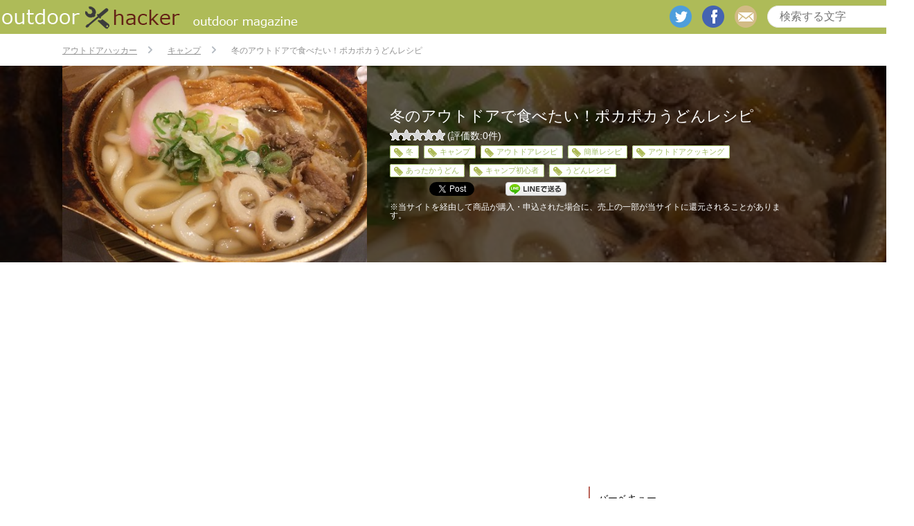

--- FILE ---
content_type: text/html; charset=UTF-8
request_url: https://outdoor-hacker.com/camp/pokapoka_udon/
body_size: 13333
content:
<html lang='ja' xml:lang='ja' xmlns='http://www.w3.org/1999/xhtml'><head><meta content='text/html; charset=utf-8' http-equiv='Content-Type' /><meta content='text/javascript' http-equiv='Content-Script-Type' /><meta content='text/css' http-equiv='Content-Style-Type' /><meta content='width=device-width,initial-scale=1.0,minimum-scale=1.0' name='viewport'><link media="screen" href="https://outdoor-hacker.com/wp-content/cache/autoptimize/css/autoptimize_813acfbfadb74f0b93909af088f3b2fe.css" rel="stylesheet" /><link media="all" href="https://outdoor-hacker.com/wp-content/cache/autoptimize/css/autoptimize_5b6f226f7d4efedfc3e69e358c2f0271.css" rel="stylesheet" /><title>冬のアウトドアで食べたい！ポカポカうどんレシピ | アウトドアハッカー</title><meta name="description"  content="キャンプなどのアウトドアが大好きな人にとっては寒さなんてヘッチャラ！逆に寒さを好んで楽しむ方も多いはず！ そんな寒さ好きのアウトドアマンにぜひおススメしたい食べ物は「うどん」です。寒さの中で、真っ白な湯気を立てて、熱々のうどんをフゥフゥしながら食べるのは格別ですよね！スープとうどんだけでも十分美味しく頂けるのですが、ち" /> <script type="application/ld+json" class="aioseop-schema">{"@context":"https://schema.org","@graph":[{"@type":"Organization","@id":"https://outdoor-hacker.com/#organization","url":"https://outdoor-hacker.com/","name":"アウトドアハッカー","sameAs":[]},{"@type":"WebSite","@id":"https://outdoor-hacker.com/#website","url":"https://outdoor-hacker.com/","name":"アウトドアハッカー","publisher":{"@id":"https://outdoor-hacker.com/#organization"}},{"@type":"WebPage","@id":"https://outdoor-hacker.com/camp/pokapoka_udon/#webpage","url":"https://outdoor-hacker.com/camp/pokapoka_udon/","inLanguage":"ja","name":"冬のアウトドアで食べたい！ポカポカうどんレシピ","isPartOf":{"@id":"https://outdoor-hacker.com/#website"},"breadcrumb":{"@id":"https://outdoor-hacker.com/camp/pokapoka_udon/#breadcrumblist"},"image":{"@type":"ImageObject","@id":"https://outdoor-hacker.com/camp/pokapoka_udon/#primaryimage","url":"https://outdoor-hacker.com/wp-content/uploads/2022/11/20238303319_788f370597-1.jpg","width":500,"height":375,"caption":"By: <a href='https://www.flickr.com/photos/yto/20238303319/' target='_blank' rel=\"noopener noreferrer\">Tatsuo Yamashita</a>"},"primaryImageOfPage":{"@id":"https://outdoor-hacker.com/camp/pokapoka_udon/#primaryimage"},"datePublished":"2022-12-27T07:46:44+09:00","dateModified":"2022-12-27T07:46:44+09:00"},{"@type":"Article","@id":"https://outdoor-hacker.com/camp/pokapoka_udon/#article","isPartOf":{"@id":"https://outdoor-hacker.com/camp/pokapoka_udon/#webpage"},"author":{"@id":"https://outdoor-hacker.com/author/miwa-s/#author"},"headline":"冬のアウトドアで食べたい！ポカポカうどんレシピ","datePublished":"2022-12-27T07:46:44+09:00","dateModified":"2022-12-27T07:46:44+09:00","commentCount":0,"mainEntityOfPage":{"@id":"https://outdoor-hacker.com/camp/pokapoka_udon/#webpage"},"publisher":{"@id":"https://outdoor-hacker.com/#organization"},"articleSection":"キャンプ, キャンプレシピ, あったかうどん, うどんレシピ, アウトドアクッキング, アウトドアレシピ, キャンプ, キャンプ初心者, 冬, 簡単レシピ","image":{"@type":"ImageObject","@id":"https://outdoor-hacker.com/camp/pokapoka_udon/#primaryimage","url":"https://outdoor-hacker.com/wp-content/uploads/2022/11/20238303319_788f370597-1.jpg","width":500,"height":375,"caption":"By: <a href='https://www.flickr.com/photos/yto/20238303319/' target='_blank' rel=\"noopener noreferrer\">Tatsuo Yamashita</a>"}},{"@type":"Person","@id":"https://outdoor-hacker.com/author/miwa-s/#author","name":"miwa.saito","sameAs":[],"image":{"@type":"ImageObject","@id":"https://outdoor-hacker.com/#personlogo","url":"https://secure.gravatar.com/avatar/b72b8095198e25ca33491ec04a1cc8aa?s=96&d=mm&r=g","width":96,"height":96,"caption":"miwa.saito"}},{"@type":"BreadcrumbList","@id":"https://outdoor-hacker.com/camp/pokapoka_udon/#breadcrumblist","itemListElement":[{"@type":"ListItem","position":1,"item":{"@type":"WebPage","@id":"https://outdoor-hacker.com/","url":"https://outdoor-hacker.com/","name":"アウトドアハッカー[公式]"}},{"@type":"ListItem","position":2,"item":{"@type":"WebPage","@id":"https://outdoor-hacker.com/camp/pokapoka_udon/","url":"https://outdoor-hacker.com/camp/pokapoka_udon/","name":"冬のアウトドアで食べたい！ポカポカうどんレシピ"}}]}]}</script> <link rel="canonical" href="https://outdoor-hacker.com/camp/pokapoka_udon/" /><meta property="og:type" content="article" /><meta property="og:title" content="冬のアウトドアで食べたい！ポカポカうどんレシピ | アウトドアハッカー" /><meta property="og:description" content="キャンプなどのアウトドアが大好きな人にとっては寒さなんてヘッチャラ！逆に寒さを好んで楽しむ方も多いはず！ そんな寒さ好きのアウトドアマンにぜひおススメしたい食べ物は「うどん」です。寒さの中で、真っ白な湯気を立てて、熱々のうどんをフゥフゥしながら食べるのは格別ですよね！スープとうどんだけでも十分美味しく頂けるのですが、ちょっと手を加えるだけでより美味しく楽しく食べられる簡単あったかうどんレシピをご紹" /><meta property="og:url" content="https://outdoor-hacker.com/camp/pokapoka_udon/" /><meta property="og:site_name" content="アウトドアハッカー" /><meta property="og:image" content="https://outdoor-hacker.com/wp-content/uploads/2022/11/20238303319_788f370597-1.jpg" /><meta property="fb:admins" content="outdoorhacker.page" /><meta property="article:published_time" content="2022-12-27T07:46:44Z" /><meta property="article:modified_time" content="2022-12-27T07:46:44Z" /><meta property="article:publisher" content="https://www.facebook.com/outdoorhacker.page" /><meta property="og:image:secure_url" content="https://outdoor-hacker.com/wp-content/uploads/2022/11/20238303319_788f370597-1.jpg" /><meta name="twitter:card" content="summary_large_image" /><meta name="twitter:site" content="@outdoor_hacker" /><meta name="twitter:domain" content="outdoor-hacker.com" /><meta name="twitter:title" content="冬のアウトドアで食べたい！ポカポカうどんレシピ | アウトドアハッカー" /><meta name="twitter:description" content="キャンプなどのアウトドアが大好きな人にとっては寒さなんてヘッチャラ！逆に寒さを好んで楽しむ方も多いはず！ そんな寒さ好きのアウトドアマンにぜひおススメしたい食べ物は「うどん」です。寒さの中で、真っ白な湯気を立てて、熱々のうどんをフゥフゥしながら食べるのは格別ですよね！スープとうどんだけでも十分美味しく頂けるのですが、ちょっと手を加えるだけでより美味しく楽しく食べられる簡単あったかうどんレシピをご紹" /><meta name="twitter:image" content="https://outdoor-hacker.com/wp-content/uploads/2022/11/20238303319_788f370597-1.jpg" /><link href='https://fonts.gstatic.com' crossorigin='anonymous' rel='preconnect' /><link href='https://ajax.googleapis.com' rel='preconnect' /><link href='https://fonts.googleapis.com' rel='preconnect' /><link rel="alternate" type="application/rss+xml" title="アウトドアハッカー &raquo; 冬のアウトドアで食べたい！ポカポカうどんレシピ のコメントのフィード" href="https://outdoor-hacker.com/camp/pokapoka_udon/feed/" /> <script type='text/javascript' src='https://outdoor-hacker.com/wp-includes/js/jquery/jquery.js?ver=1.12.4'></script> <link rel='https://api.w.org/' href='https://outdoor-hacker.com/wp-json/' /><link rel="EditURI" type="application/rsd+xml" title="RSD" href="https://outdoor-hacker.com/xmlrpc.php?rsd" /><link rel="wlwmanifest" type="application/wlwmanifest+xml" href="https://outdoor-hacker.com/wp-includes/wlwmanifest.xml" /><link rel='prev' title='防災準備にもなる！愛犬の『お出かけセット』を作っておこう！' href='https://outdoor-hacker.com/camp/dog-disasterpreparedness/' /><link rel='next' title='初心者向け！ここで買えば外れない大型アウトドアショップ・6選＋α' href='https://outdoor-hacker.com/outdoor_shop/outdoor_shop/' /><meta name="generator" content="WordPress 5.1.19" /><link rel='shortlink' href='https://outdoor-hacker.com/?p=21441' /><link rel="alternate" type="application/json+oembed" href="https://outdoor-hacker.com/wp-json/oembed/1.0/embed?url=https%3A%2F%2Foutdoor-hacker.com%2Fcamp%2Fpokapoka_udon%2F" /><link rel="alternate" type="text/xml+oembed" href="https://outdoor-hacker.com/wp-json/oembed/1.0/embed?url=https%3A%2F%2Foutdoor-hacker.com%2Fcamp%2Fpokapoka_udon%2F&#038;format=xml" />  <script>(function (d, s, id) {
        var js, fjs = d.getElementsByTagName(s)[0];
        if (d.getElementById(id)) return;
        js = d.createElement(s);
        js.id = id;
        js.src = "//connect.facebook.net/ja_JP/sdk.js#xfbml=1&version=v2.7";
        fjs.parentNode.insertBefore(js, fjs);
    }(document, 'script', 'facebook-jssdk'));</script> <link rel="icon" href="https://outdoor-hacker.com/wp-content/uploads/2017/08/cropped-logo_header_sp-32x32.png" sizes="32x32" /><link rel="icon" href="https://outdoor-hacker.com/wp-content/uploads/2017/08/cropped-logo_header_sp-192x192.png" sizes="192x192" /><link rel="apple-touch-icon-precomposed" href="https://outdoor-hacker.com/wp-content/uploads/2017/08/cropped-logo_header_sp-180x180.png" /><meta name="msapplication-TileImage" content="https://outdoor-hacker.com/wp-content/uploads/2017/08/cropped-logo_header_sp-270x270.png" /><meta property='og:site_name' content='アウトドアハッカー' /><meta property='og:image' content='https://outdoor-hacker.com/wp-content/uploads/2022/11/20238303319_788f370597-1.jpg' /><meta property='og:type' content='article' /><meta property='og:locale' content='ja_JP'><meta property='og:title' content='冬のアウトドアで食べたい！ポカポカうどんレシピ' /><meta property='og:url' content='https://outdoor-hacker.com/?p=21441' /><link rel="shortcut icon" href="https://outdoor-hacker.com/wp-content/themes/outdoor_hacker/img/favicon.ico" /><link rel="shortcut icon" href="https://outdoor-hacker.com/wp-content/themes/outdoor_hacker/img/favicon.ico" type="image/x-icon" /><link rel="apple-touch-icon" href="https://outdoor-hacker.com/wp-content/themes/outdoor_hacker/img/apple-touch-icon.png" /><link rel="apple-touch-icon" sizes="57x57" href="https://outdoor-hacker.com/wp-content/themes/outdoor_hacker/img/apple-touch-icon-57x57.png" /><link rel="apple-touch-icon" sizes="72x72" href="https://outdoor-hacker.com/wp-content/themes/outdoor_hacker/img/apple-touch-icon-72x72.png" /><link rel="apple-touch-icon" sizes="76x76" href="https://outdoor-hacker.com/wp-content/themes/outdoor_hacker/img/apple-touch-icon-76x76.png" /><link rel="apple-touch-icon" sizes="114x114" href="https://outdoor-hacker.com/wp-content/themes/outdoor_hacker/img/apple-touch-icon-114x114.png" /><link rel="apple-touch-icon" sizes="120x120" href="https://outdoor-hacker.com/wp-content/themes/outdoor_hacker/img/apple-touch-icon-120x120.png" /><link rel="apple-touch-icon" sizes="144x144" href="https://outdoor-hacker.com/wp-content/themes/outdoor_hacker/img/apple-touch-icon-144x144.png" /><link rel="apple-touch-icon" sizes="152x152" href="https://outdoor-hacker.com/wp-content/themes/outdoor_hacker/img/apple-touch-icon-152x152.png" /><link rel="apple-touch-icon" sizes="180x180" href="https://outdoor-hacker.com/wp-content/themes/outdoor_hacker/img/apple-touch-icon-180x180.png" />  <script async src="//pagead2.googlesyndication.com/pagead/js/adsbygoogle.js"></script> <script>(adsbygoogle = window.adsbygoogle || []).push({
          google_ad_client: "ca-pub-3821807429258392",
          enable_page_level_ads: true
     });</script>    <script async src="https://securepubads.g.doubleclick.net/tag/js/gpt.js"></script> <script>window.googletag = window.googletag || {cmd: []};
  googletag.cmd.push(function() {
    googletag.defineSlot('/9176203,22675931717/1629726', [[300, 250], [336, 280]], 'div-gpt-ad-1550823801022-0')
      .defineSizeMapping(googletag.sizeMapping()
      .addSize([360, 0], [[336, 280],'fluid'])
      .addSize([320, 0], [[300, 250],'fluid'])
      .build())
      .addService(googletag.pubads());
    googletag.defineSlot('/9176203,22675931717/1631238', ['fluid'], 'div-gpt-ad-1550823910404-0')
      .defineSizeMapping(googletag.sizeMapping()
      .addSize([414, 0], [[414, 317],'fluid'])
      .addSize([412, 0], [[412, 316],'fluid'])
      .addSize([411, 0], [[411, 316],'fluid'])
      .addSize([375, 0], [[375, 294],'fluid'])
      .addSize([360, 0], [[360, 285],'fluid'])
      .addSize([320, 0], [[320, 261],'fluid'])
      .build())
      .addService(googletag.pubads());
    googletag.defineSlot('/9176203,22675931717/1652928', ['fluid', [320, 50], [320, 100]], 'div-gpt-ad-1561007720519-0').addService(googletag.pubads());
    googletag.pubads().enableSingleRequest();
    googletag.pubads().collapseEmptyDivs(); //空のdivを閉じる
    googletag.enableServices();
  });</script>    <script async src="https://securepubads.g.doubleclick.net/tag/js/gpt.js"></script> <script>window.googletag = window.googletag || {cmd: []};
 googletag.cmd.push(function() {
  googletag.defineSlot('/22946769688,22675931717/681/4745/34837', [1, 1], 'div-gpt-ad-1707984869366-0').addService(googletag.pubads());
  googletag.pubads().enableSingleRequest();
  googletag.enableServices();
 });</script> </head><body> <noscript><iframe src='//www.googletagmanager.com/ns.html?id=GTM-KDXGQ2'
 height='0' width='0' style='display:none;visibility:hidden'></iframe></noscript> <script>(function(w,d,s,l,i){w[l]=w[l]||[];w[l].push({'gtm.start':
    new Date().getTime(),event:'gtm.js'});var f=d.getElementsByTagName(s)[0],
    j=d.createElement(s),dl=l!='dataLayer'?'&l='+l:'';j.async=true;j.src=
    '//www.googletagmanager.com/gtm.js?id='+i+dl;f.parentNode.insertBefore(j,f);
    })(window,document,'script','dataLayer','GTM-KDXGQ2');</script>    <script src="https://cdn.relaido.jp/rplayer/rplayer.js?scenario_id=18014" async></script> <div class='container' id='top'><header><div class='inner'><div class='logo'> <a href='/'> <img alt='アウトドアハッカー' src='https://outdoor-hacker.com/wp-content/themes/outdoor_hacker/img/common/logo_header_pc.png'> </a></div><div class='searchBox'><form  action='https://outdoor-hacker.com' method='get' name='serchbox'> <input class='text' name='s' placeholder='検索する文字' type='text' value=''> <input class='submit' type='submit' value=''></form></div><div class="snsBox"><ul><li><a href="https://twitter.com/outdoor_hacker" class='twitter' target='_blank'>twitter</a></li><li><a href="https://www.facebook.com/outdoorhacker.page" class='facebook' target='_blank'>facebook</a></li><li><a href="mailto:info@outdoor-hacker.com" class='mail'>mail</a></li></ul></div></div><div class='rsp'><div class='header' style='z-index:200;'> <a class='navBtn'> <img alt='メニューボタン' src='https://outdoor-hacker.com/wp-content/themes/outdoor_hacker/img/sp/common/SquareButton.png'> </a> <a class='logoRsp' href='/'> <img alt='アウトドアハッカー' src='https://outdoor-hacker.com/wp-content/themes/outdoor_hacker/img/sp/common/logo_header_sp.png'> </a> <a class='searchBtn' href='#searchBox'> <img alt='検索ボタン' src='https://outdoor-hacker.com/wp-content/themes/outdoor_hacker/img/sp/common/search-icon_white_sp.png'> </a></div><div id='searchBox'><form  action='https://outdoor-hacker.com' method='get' name='serchbox'> <input class='text' name='s' placeholder='検索する文字' type='text' value=''> <input class='submit' type='submit' value=''></form></div></div></header><div class='breadcrumbs'><ul class='breadcrumbs' itemscope itemtype='http://schema.org/BreadcrumbList'><li itemprop='itemListElement' itemscope itemtype='http://schema.org/ListItem'> <a itemprop='item' href='/'> <span itemprop='name'>アウトドアハッカー</span><meta itemprop='position' content='1'> </a></li><li itemprop='itemListElement' itemscope itemtype='http://schema.org/ListItem'> <a itemprop='item' href='https://outdoor-hacker.com/camp/'> <span itemprop='name'>キャンプ</span><meta itemprop='position' content='2'> </a></li><li itemprop='itemListElement' itemscope itemtype='http://schema.org/ListItem'> <span itemprop='name'>冬のアウトドアで食べたい！ポカポカうどんレシピ</span><meta itemprop='position' content='3'></li></ul></div><div class='title' style='background-image: url(https://outdoor-hacker.com/wp-content/uploads/2022/11/20238303319_788f370597-1.jpg)' itemscope itemtype="http://schema.org/Product"><div class='cover'></div><div class='inner'> <img src="https://outdoor-hacker.com/wp-content/uploads/2022/11/20238303319_788f370597-1.jpg" alt=""><div class='infoBox'><h1 itemprop="name">冬のアウトドアで食べたい！ポカポカうどんレシピ</h1><div class='rateArea contBox' itemprop='aggregateRating' itemscope itemtype='http://schema.org/AggregateRating'><div class='rating'><div class='crfp-rating crfp-rating-0'> <span itemprop='ratingValue'>0</span> <span itemprop='bestRating'>5</span></div></div> <span>(評価数:<span itemprop='ratingCount'>0</span>件)</span></div><ul class='tag'><li><a href='https://outdoor-hacker.com/keyword/%e5%86%ac/'>冬</a></li><li><a href='https://outdoor-hacker.com/keyword/%e3%82%ad%e3%83%a3%e3%83%b3%e3%83%97/'>キャンプ</a></li><li><a href='https://outdoor-hacker.com/keyword/%e3%82%a2%e3%82%a6%e3%83%88%e3%83%89%e3%82%a2%e3%83%ac%e3%82%b7%e3%83%94/'>アウトドアレシピ</a></li><li><a href='https://outdoor-hacker.com/keyword/%e7%b0%a1%e5%8d%98%e3%83%ac%e3%82%b7%e3%83%94/'>簡単レシピ</a></li><li><a href='https://outdoor-hacker.com/keyword/%e3%82%a2%e3%82%a6%e3%83%88%e3%83%89%e3%82%a2%e3%82%af%e3%83%83%e3%82%ad%e3%83%b3%e3%82%b0/'>アウトドアクッキング</a></li><li><a href='https://outdoor-hacker.com/keyword/%e3%81%82%e3%81%a3%e3%81%9f%e3%81%8b%e3%81%86%e3%81%a9%e3%82%93/'>あったかうどん</a></li><li><a href='https://outdoor-hacker.com/keyword/%e3%82%ad%e3%83%a3%e3%83%b3%e3%83%97%e5%88%9d%e5%bf%83%e8%80%85/'>キャンプ初心者</a></li><li><a href='https://outdoor-hacker.com/keyword/%e3%81%86%e3%81%a9%e3%82%93%e3%83%ac%e3%82%b7%e3%83%94/'>うどんレシピ</a></li></ul><div class='wp_social_bookmarking_light'><div class="wsbl_hatena_button"><a href="//b.hatena.ne.jp/entry/https://outdoor-hacker.com/camp/pokapoka_udon/" class="hatena-bookmark-button" data-hatena-bookmark-title="冬のアウトドアで食べたい！ポカポカうどんレシピ" data-hatena-bookmark-layout="simple-balloon" title="このエントリーをはてなブックマークに追加"> <img src="//b.hatena.ne.jp/images/entry-button/button-only@2x.png" alt="このエントリーをはてなブックマークに追加" width="20" height="20" style="border: none;" /></a><script type="text/javascript" src="//b.hatena.ne.jp/js/bookmark_button.js" charset="utf-8" async="async"></script></div><div class="wsbl_facebook_like"><div id="fb-root"></div><fb:like href="https://outdoor-hacker.com/camp/pokapoka_udon/" layout="button_count" action="like" width="100" share="false" show_faces="false" ></fb:like></div><div class="wsbl_twitter"><a href="https://twitter.com/share" class="twitter-share-button" data-url="https://outdoor-hacker.com/camp/pokapoka_udon/" data-text="冬のアウトドアで食べたい！ポカポカうどんレシピ" data-lang="en">Tweet</a></div><div class="wsbl_pocket"><a href="https://getpocket.com/save" class="pocket-btn" data-lang="en" data-save-url="https://outdoor-hacker.com/camp/pokapoka_udon/" data-pocket-count="none" data-pocket-align="left" >Pocket</a><script type="text/javascript">!function(d,i){if(!d.getElementById(i)){var j=d.createElement("script");j.id=i;j.src="https://widgets.getpocket.com/v1/j/btn.js?v=1";var w=d.getElementById(i);d.body.appendChild(j);}}(document,"pocket-btn-js");</script></div><div class="wsbl_line"><a href='http://line.me/R/msg/text/?%E5%86%AC%E3%81%AE%E3%82%A2%E3%82%A6%E3%83%88%E3%83%89%E3%82%A2%E3%81%A7%E9%A3%9F%E3%81%B9%E3%81%9F%E3%81%84%EF%BC%81%E3%83%9D%E3%82%AB%E3%83%9D%E3%82%AB%E3%81%86%E3%81%A9%E3%82%93%E3%83%AC%E3%82%B7%E3%83%94%0D%0Ahttps%3A%2F%2Foutdoor-hacker.com%2Fcamp%2Fpokapoka_udon%2F' title='LINEで送る' rel=nofollow class='wp_social_bookmarking_light_a' ><img src='https://outdoor-hacker.com/wp-content/plugins/wp-social-bookmarking-light/public/images/line88x20.png' alt='LINEで送る' title='LINEで送る' width='88' height='20' class='wp_social_bookmarking_light_img' /></a></div></div> <br class='wp_social_bookmarking_light_clear' /><p class="prTxt"> ※当サイトを経由して商品が購入・申込された場合に、売上の一部が当サイトに還元されることがあります。</p></div></div></div><div class='body'><div class='main'><div id="div-gpt-ad-1551317778730-0" style="height:90px; width:728px;"> <script>googletag.cmd.push(function() { googletag.display("div-gpt-ad-1551317778730-0"); });</script> </div><article><div class='inner'><div class='cont'><section><div class='index'><div class='inner'><h2>目次</h2><ul><li><a href="#to1">1&nbsp;冬にうどんを食べる魅力とは？</a></li><li><a href="#to2">2&nbsp;ポカポカうどんレシピ</a></li><li><a href="#to3">3&nbsp;おしまいに</a></li></ul></div></div><p>キャンプなどのアウトドアが大好きな人にとっては寒さなんてヘッチャラ！逆に寒さを好んで楽しむ方も多いはず！</p><p>そんな寒さ好きのアウトドアマンにぜひおススメしたい食べ物は「うどん」です。寒さの中で、真っ白な湯気を立てて、熱々のうどんをフゥフゥしながら食べるのは格別ですよね！スープとうどんだけでも十分美味しく頂けるのですが、ちょっと手を加えるだけでより美味しく楽しく食べられる簡単あったかうどんレシピをご紹介いたしますので参考にしてみて下さいね！</p><p>&nbsp;</p><h2 id="to1">冬にうどんを食べる魅力とは？</h2><p><div id="attachment_21521" style="width: 510px" class="wp-caption alignnone"><a href="https://outdoor-hacker.com/wp-content/uploads/2022/12/6555198511_be083cae41.jpg"><img aria-describedby="caption-attachment-21521" class="size-full wp-image-21521" src="https://outdoor-hacker.com/wp-content/uploads/2022/12/6555198511_be083cae41.jpg" alt="" width="500" height="333" /></a><p id="caption-attachment-21521" class="wp-caption-text">By: <a href="https://www.flickr.com/photos/mt_hood_territory/6555198511/" target="_blank" rel="noopener noreferrer">Mt. Hood Territory</a></p></div></p><h3>体を芯から温める</h3><p>温かいスープは飲むことで体内で内臓が温まり、温まった血液が体の隅々まで行き渡り体全体を迅速に温めてくれます。カイロを使用するより即効性があるかもしれませんね！</p><p>&nbsp;</p><h3>消化が良くエネルギーになる</h3><p>冬の寒い時は、特に体を動かさなくてもエネルギーを消耗しやすい状況になります。</p><p>うどんは炭水化物がメインの食材のためエネルギー源となります。何もしていないのにお腹が空くのは寒さから体を守ろうと、体内でさまざまな機能が働いているためと言われています。よって、あまり体は動いてないけれど、エネルギーは減少するため効率的にエネルギーを補給するには、うどんはおススメの食材です。</p><p>うどんは消化が良いためすぐにエネルギーに変えてくれるうえ、胃腸に負担が少なくお腹にも優しいのは嬉しいですね！</p><p>&nbsp;</p><h3>いろいろな具材と合わせやすい</h3><p>うどんには、炭水化物の他にたんぱく質や塩分、ミネラルなどの栄養素も含まれていますが、栄養素としてはじゅうぶんな量ではありません。よって他の食材をトッピングしたり、一緒に煮込むなど他の必要な栄養素を補うための食材を合わせる事をおススメいたします。</p><p>うどんは様々な食材と相性が良いため、美味しく！なおかつ栄養満点のうどん料理を楽しむことが出来ますよ！</p><p>&nbsp;</p><h3>満腹感がある</h3><p>うどんは水分を含んでいるため満腹感が得られます。スープや具材と一緒に摂ると、より満腹感が得られるでしょう。水分が多く食べ過ぎを防げ、消化が良いためダイエットにも適しています。</p><p>&nbsp;</p><h2 id="to2">ポカポカうどんレシピ</h2><p><div id="attachment_21522" style="width: 510px" class="wp-caption alignnone"><a href="https://outdoor-hacker.com/wp-content/uploads/2022/12/20238303319_788f370597.jpg"><img aria-describedby="caption-attachment-21522" class="size-full wp-image-21522" src="https://outdoor-hacker.com/wp-content/uploads/2022/12/20238303319_788f370597.jpg" alt="" width="500" height="375" /></a><p id="caption-attachment-21522" class="wp-caption-text">By: <a href="https://www.flickr.com/photos/yto/20238303319/" target="_blank" rel="noopener noreferrer">Tatsuo Yamashita</a></p></div></p><h3>やっぱり定番！けんちんうどん</h3><h4>【 材料 】（1人分）</h4><p>・うどん（茹で）・・・1玉</p><p>・豚バラスライス・・・50g</p><p>・豚汁用カット野菜・・・1/3袋</p><p>・長ネギ・・・1／4本</p><p>・ゴマ油・・・大さじ1杯</p><p>・水・・・300ml</p><p>・めんつゆ・・・大さじ2杯</p><p>・味噌・・・大さじ2杯</p><h4>【 作り方 】</h4><p>1.　豚バラスライスは、幅1.5cmくらいにカットし、長ネギは小口切りにする。</p><p>2.　ダッチオーブンにゴマ油を入れ火にかける。</p><p>3.　ゴマ油が温まったら、1.の豚バラ肉を入れ炒める。</p><p>4.　肉に半分ほど火が通ったくらいで豚汁用カット野菜を1/3袋入れて炒め合わせる。</p><p>5.　4.に水、めんつゆ、味噌を入れ味見をしながら味を整える。</p><p>6.　5.に茹でうどんを入れ、ほぐしながら温めたら最後に1．の長ネギをトッピングしたら出来上がり！</p><p>※お好みで七味唐辛子をかけてお召し上がりください。より一層体が温まりますよ！</p><p>&nbsp;</p><h3>あっさり！鶏塩うどん</h3><h4>【 材料 】（1人分）</h4><p>・うどん（茹で）・・・1玉</p><p>・ごま油・・・大さじ1杯</p><p>・水・・・300ml</p><p>・酒・・・大さじ2杯</p><p>・鶏もも肉・・・100g</p><p>・長ネギ・・・1/4本</p><p>・鶏がらスープの素・・・大さじ1杯</p><p>・塩・・・小さじ1杯</p><p>・柚子胡椒・・・適量</p><h4>【 作り方 】</h4><p>1．鶏もも肉は一口大にカットし、長ネギは5mm幅の斜めのスライスにする。</p><p>2．ダッチオーブンにごま油を入れ火にかけ、ごま油が温まったら鶏肉の両面に入れ焼き色をつける。この時、鶏肉の中まで火が通ってなくてもOK！</p><p>3．2．のダッチオーブンに水を入れ火にかけ、鶏ガラスープの素と酒、塩を入れ鶏肉に火が通るまで煮る。</p><p>4．鶏肉に火が通った頃に、茹でうどんとスライスにした長ネギを入れる。</p><p>5．うどんが温まったら柚子胡椒を入れ出来上がり！</p><p>※柚子胡椒の代用で、仕上げにラー油を数滴垂らしても美味しいですよ！</p><p>&nbsp;</p><h3>コクたっぷり！ミルクシチューうどん</h3><h4>【 材料 】（1人分）</h4><p>・うどん（茹で）・・・1玉</p><p>・水・・・150ml</p><p>・牛乳・・・150ml</p><p>・コンソメ（顆粒）・・・大さじ1杯</p><p>・玉ねぎ・・・1/4個</p><p>・ベーコンスライス・・・2枚</p><p>・しめじ（お好みのキノコ類でOK）・・・適量</p><p>・オリーブオイル・・・大さじ1杯</p><p>・塩コショウ・・・適量</p><p>・シュレッドチーズ・・・適量</p><h4>【 作り方 】</h4><p>1.　ベーコンは幅1cmに切る。しめじは小房に分け、玉ねぎはスライスにする。</p><p>2.　ダッチオーブンにオリーブオイルを入れ火にかけ温める。</p><p>3.　2.が温まったら、カットしたベーコンとしめじを入れ炒める。</p><p>4.　ベーコンに少し焼き色がついたら、水と牛乳、コンソメを入れ、吹きこぼれないよう気を付けながら温める。</p><p>5.　4.にうどんを入れ、かき混ぜながらうどんをほぐす。</p><p>6.　塩コショウで味を整え、食べる直前にシュレッドチーズを振り入れたら出来上がり！</p><p>※チーズの量によってコクが変わってきます。お好みで調整してください。</p><p>※シュレッドチーズの代わりに粉チーズでも代用OKです。</p><p>&nbsp;</p><h3>柚子香る！肉団子うどん</h3><h4>【 材料 】（1人分）</h4><p>・うどん（茹で）・・・1玉</p><p>・水・・・300ml</p><p>・和風だしの素（顆粒）・・・小さじ1杯</p><p>・酒・・・大さじ1杯</p><p>・塩・・・小さじ1杯</p><p>・鶏つくね団子・・・3個</p><p>・お好みの青菜（小松菜や水菜、青梗菜など）・・・適量</p><p>・柚子の皮・・・適量</p><h4>【 作り方 】</h4><p>1.　ダッチオーブンに水、和風だしの素、お酒、塩を入れ火にかける。</p><p>2.　1.を温めている間に、青菜を3cmくらいの長さに切る。</p><p>3.　1.が沸騰寸前まで温まったら、鶏つくね団子を入れ火が通りまで煮込む。</p><p>4.　3.にうどんと青菜を入れ、うどんが温まり、青菜がしんなりしたらOK。</p><p>5.　食べる直前に柚子の皮をトッピングしてお召し上がり下さい。</p><p>&nbsp;</p><h3>酸味がたまらない！トマトソースうどん</h3><h4>【 材料 】（1人分）</h4><p>・うどん（茹で）・・・1玉</p><p>・トマト缶・・・1/2缶</p><p>・オリーブオイル・・・大さじ1杯</p><p>・ニンニク・・・1片</p><p>・玉ねぎ・・・1/4個</p><p>・ピーマン・・・1/4個</p><p>・ベーコンスライス・・・30ｇ</p><p>・コンソメ（顆粒）・・・小さじ2杯</p><p>・塩コショウ・・・適量</p><h4>【 作り方 】</h4><p>1.　ニンニクは皮をむいて薄切りに、玉ねぎ、ピーマンはスライスし、ベーコンスライスは5ｍｍ幅にカットする。</p><p>2.　ダッチオーブンに、オリーブオイルとスライスしたニンニクを入れ、火にかけ温める。</p><p>3.　ニンニクの香りがたってきたら、ベーコン、玉ねぎ、ピーマンを入れ炒める。</p><p>4.　3.の具材に焼き色がついたら、トマト缶を注ぎ入れ温める。</p><p>5.　4.にうどんを入れ、2分くらい煮込んだら出来上がり！</p><p>※お好みで粉チーズを振りかけてもGOODですよ！</p><p>&nbsp;</p><h2 id="to3">おしまいに</h2><p><img class="alignnone size-medium wp-image-17908" src="https://outdoor-hacker.com/wp-content/uploads/2020/03/alps-300x225.jpeg" alt="" width="300" height="225" /></p><p>冬のアウトドアで暖を取りたい時は、食事や飲み物などで体の中から温める方法が1番ですね。</p><p>そんな時には、消化が良くすぐにエネルギーとなるうどんがおススメですよ！</p><p>調理器具は全てダッチオーブンでご紹介しましたが、アウトドアのシチュエーションによって、土鍋やメスティン、使い捨てのアルミ鍋などで対応してくださいね。</p><p>寒い冬は外出せず、暖かいお家にこもってゆっくりのんびりと・・・なんて考えているアナタ！今年の冬は澄んだ空気のアウトドアで、温かいうどんをすすりながら心も体もポカポカしてみませんか？</p></section><div class='wp_social_bookmarking_light'><div class="wsbl_hatena_button"><a href="//b.hatena.ne.jp/entry/https://outdoor-hacker.com/camp/pokapoka_udon/" class="hatena-bookmark-button" data-hatena-bookmark-title="冬のアウトドアで食べたい！ポカポカうどんレシピ" data-hatena-bookmark-layout="simple-balloon" title="このエントリーをはてなブックマークに追加"> <img src="//b.hatena.ne.jp/images/entry-button/button-only@2x.png" alt="このエントリーをはてなブックマークに追加" width="20" height="20" style="border: none;" /></a><script type="text/javascript" src="//b.hatena.ne.jp/js/bookmark_button.js" charset="utf-8" async="async"></script></div><div class="wsbl_facebook_like"><div id="fb-root"></div><fb:like href="https://outdoor-hacker.com/camp/pokapoka_udon/" layout="button_count" action="like" width="100" share="false" show_faces="false" ></fb:like></div><div class="wsbl_twitter"><a href="https://twitter.com/share" class="twitter-share-button" data-url="https://outdoor-hacker.com/camp/pokapoka_udon/" data-text="冬のアウトドアで食べたい！ポカポカうどんレシピ" data-lang="en">Tweet</a></div><div class="wsbl_pocket"><a href="https://getpocket.com/save" class="pocket-btn" data-lang="en" data-save-url="https://outdoor-hacker.com/camp/pokapoka_udon/" data-pocket-count="none" data-pocket-align="left" >Pocket</a><script type="text/javascript">!function(d,i){if(!d.getElementById(i)){var j=d.createElement("script");j.id=i;j.src="https://widgets.getpocket.com/v1/j/btn.js?v=1";var w=d.getElementById(i);d.body.appendChild(j);}}(document,"pocket-btn-js");</script></div><div class="wsbl_line"><a href='http://line.me/R/msg/text/?%E5%86%AC%E3%81%AE%E3%82%A2%E3%82%A6%E3%83%88%E3%83%89%E3%82%A2%E3%81%A7%E9%A3%9F%E3%81%B9%E3%81%9F%E3%81%84%EF%BC%81%E3%83%9D%E3%82%AB%E3%83%9D%E3%82%AB%E3%81%86%E3%81%A9%E3%82%93%E3%83%AC%E3%82%B7%E3%83%94%0D%0Ahttps%3A%2F%2Foutdoor-hacker.com%2Fcamp%2Fpokapoka_udon%2F' title='LINEで送る' rel=nofollow class='wp_social_bookmarking_light_a' ><img src='https://outdoor-hacker.com/wp-content/plugins/wp-social-bookmarking-light/public/images/line88x20.png' alt='LINEで送る' title='LINEで送る' width='88' height='20' class='wp_social_bookmarking_light_img' /></a></div></div> <br class='wp_social_bookmarking_light_clear' /><div class="saboxplugin-wrap" itemtype="http://schema.org/Person" itemscope itemprop="author"><div class="saboxplugin-gravatar"><img src="https://outdoor-hacker.com/wp-content/uploads/2023/10/nyuukasayama.jpg" alt="" itemprop="image"></div><div class="saboxplugin-authorname"><a href="https://outdoor-hacker.com/author/miwa-s/" class="vcard author" rel="author" itemprop="url"><span class="fn" itemprop="name">miwa.saito</span></a></div><div class="saboxplugin-desc"><div itemprop="description"><p>【仕事】・フリーライター</p><p>【趣味】・登山　・旅　・日本酒　・夫婦で晩酌　・愛犬「山葵」と戯れる　・自然に触れる</p><p>【好きな言葉】・「日々是好日」　・「Hot ＆ Cool」</p></div></div><div class="clearfix"></div></div><div class='page'> <a class='pre' href='https://outdoor-hacker.com/camp/precautions-for-winter-camping/'>前へ</a><a class='next' href='https://outdoor-hacker.com/camp/dog-disasterpreparedness/'>次へ</a></div><div class='adArea'><div class="ca_profitx_ad" data-ca-profitx-ad data-ca-profitx-tagid="21181" data-ca-profitx-spotid="pfxad_21181"></div><div class="ca_profitx_ad" data-ca-profitx-ad data-ca-profitx-tagid="21181" data-ca-profitx-spotid="pfxad_21181_2"></div><div class="ca_profitx_ad" data-ca-profitx-ad data-ca-profitx-tagid="21181" data-ca-profitx-spotid="pfxad_21181_3"></div><div class="ca_profitx_ad" data-ca-profitx-ad data-ca-profitx-tagid="21181" data-ca-profitx-spotid="pfxad_21181_4"></div> <script src="https://cdn.caprofitx.com/media/4745/pfx.js" type="text/javascript" charset="utf-8" data-ca-profitx-js async></script>  <script async src="//pagead2.googlesyndication.com/pagead/js/adsbygoogle.js"></script> <ins class="adsbygoogle"
 style="display:block"
 data-ad-format="autorelaxed"
 data-ad-client="ca-pub-3821807429258392"
 data-ad-slot="8360741684"></ins> <script>(adsbygoogle = window.adsbygoogle || []).push({});</script> </div></div><div class='relation'><h3>関連する記事</h3><ul><li> <a class='newsImg' href='https://outdoor-hacker.com/camp/playingintheriver/'> <img alt='大人も楽しい！川遊びを面白くする小道具と安全に遊ぶためのポイント' src='https://outdoor-hacker.com/wp-content/uploads/2023/05/9433874506_6a8b1fdfa5.jpg'> </a><h4> <a href='https://outdoor-hacker.com/camp/playingintheriver/'> 大人も楽しい！川遊びを面白くする小道具と安全に遊ぶためのポイント </a></h4><div class='rateArea'><div class='rating'><div class='crfp-rating crfp-rating-0'> <span>0</span></div></div> <span>(評価数:<span>0</span>件)</span></div></li><li> <a class='newsImg' href='https://outdoor-hacker.com/camp/camp-prepared-item/'> <img alt='脇役だけど必需品？キャンプへ持って行きたい備えて安心アイテム' src='https://outdoor-hacker.com/wp-content/uploads/2019/08/48228232477_60859201ee.jpg'> </a><h4> <a href='https://outdoor-hacker.com/camp/camp-prepared-item/'> 脇役だけど必需品？キャンプへ持って行きたい備えて安心アイテム </a></h4><div class='rateArea'><div class='rating'><div class='crfp-rating crfp-rating-0'> <span>0</span></div></div> <span>(評価数:<span>0</span>件)</span></div></li><li> <a class='newsImg' href='https://outdoor-hacker.com/camp/camp_tool/insect_repellent_gel/'> <img alt='秋キャンプの虫対策！簡単手作り虫除けジェル' src='https://outdoor-hacker.com/wp-content/uploads/2023/09/8321689016_c44c44b5e8.jpg'> </a><h4> <a href='https://outdoor-hacker.com/camp/camp_tool/insect_repellent_gel/'> 秋キャンプの虫対策！簡単手作り虫除けジェル </a></h4><div class='rateArea'><div class='rating'><div class='crfp-rating crfp-rating-0'> <span>0</span></div></div> <span>(評価数:<span>0</span>件)</span></div></li></ul></div><div class="comments"><div id="respond" class="comment-respond"><h3 id="reply-title" class="comment-reply-title"> <small><a rel="nofollow" id="cancel-comment-reply-link" href="/camp/pokapoka_udon/#respond" style="display:none;">コメントをキャンセル</a></small></h3><form action="https://outdoor-hacker.com/wp-comments-post.php" method="post" id="commentform" class="comment-form"><p class="comment-form-comment"><textarea id="comment" name="comment" rows="8" aria-required="true"></textarea></p> <input placeholder="名前" id="author" class="author" name="author" type="text" value="" /><p class="crfp-field"> <input name="rating-star" type="radio" class="star" value="1" /> <input name="rating-star" type="radio" class="star" value="2" /> <input name="rating-star" type="radio" class="star" value="3" /> <input name="rating-star" type="radio" class="star" value="4" /> <input name="rating-star" type="radio" class="star" value="5" /> <input type="hidden" name="crfp-rating" value="0" /></p><p class="form-submit"><input name="submit" type="submit" id="submit" class="submit" value="口コミ投稿" /> <input type='hidden' name='comment_post_ID' value='21441' id='comment_post_ID' /> <input type='hidden' name='comment_parent' id='comment_parent' value='0' /></p><p style="display: none;"><input type="hidden" id="akismet_comment_nonce" name="akismet_comment_nonce" value="01c826f732" /></p><p style="display: none;"><input type="hidden" id="ak_js" name="ak_js" value="20"/></p></form></div></div> <a class='commentBtn' href='#commentBox'> コメントリンク </a><div id='commentBox'><div id="respond" class="comment-respond"><h3 id="reply-title" class="comment-reply-title"> <small><a rel="nofollow" id="cancel-comment-reply-link" href="/camp/pokapoka_udon/#respond" style="display:none;">コメントをキャンセル</a></small></h3><form action="https://outdoor-hacker.com/wp-comments-post.php" method="post" id="commentform" class="comment-form"><p class="comment-form-comment"><textarea id="comment" name="comment" rows="8" aria-required="true"></textarea></p> <input placeholder="名前" id="author" class="author" name="author" type="text" value="" /><p class="crfp-field"> <input name="rating-star" type="radio" class="star" value="1" /> <input name="rating-star" type="radio" class="star" value="2" /> <input name="rating-star" type="radio" class="star" value="3" /> <input name="rating-star" type="radio" class="star" value="4" /> <input name="rating-star" type="radio" class="star" value="5" /> <input type="hidden" name="crfp-rating" value="0" /></p><p class="form-submit"><input name="submit" type="submit" id="submit" class="submit" value="口コミ投稿" /> <input type='hidden' name='comment_post_ID' value='21441' id='comment_post_ID' /> <input type='hidden' name='comment_parent' id='comment_parent' value='0' /></p><p style="display: none;"><input type="hidden" id="akismet_comment_nonce" name="akismet_comment_nonce" value="01c826f732" /></p><p style="display: none;"><input type="hidden" id="ak_js" name="ak_js" value="88"/></p></form></div></div></div></article></div><div class='side'><nav><h3 class='rsp'>MENU</h3><dl id='catList'><dt class='cat1'> <a href='https://outdoor-hacker.com/bbq/'>バーベキュー</a></dt><dt class='cat2'> <a href='https://outdoor-hacker.com/camp/'>キャンプ</a></dt><dt class='cat3'> <a href='https://outdoor-hacker.com/climb/'>登山</a></dt><dt class='cat4'> <a href='https://outdoor-hacker.com/recipe/'>レシピ</a></dt><dt class='cat5'> <a href='https://outdoor-hacker.com/ski_snowboard/'>スキー・スノーボード</a></dt><dt class='cat6'> <a href='https://outdoor-hacker.com/news/'>ニュース</a></dt><dt class='cat7'> <a href='https://outdoor-hacker.com/fashion/'>アウトドアファッション</a></dt><dt class='cat8'> <a href='https://outdoor-hacker.com/outdoor_shop/'>アウトドアショップ</a></dt><dt class='cat9'> <a href='https://outdoor-hacker.com/outdoor_knowledge/'>アウトドアうんちく</a></dt><dt class='cat10'> <a href='https://outdoor-hacker.com/trailrunning/'>トレイルランニング</a></dt><dt class='cat11'> <a href='https://outdoor-hacker.com/motorcycle_ride/'>ツーリング</a></dt><dt class='cat12'> <a href='https://outdoor-hacker.com/climbing/'>クライミング</a></dt><dt class='cat13'> <a href='https://outdoor-hacker.com/bouldering/'>ボルダリング</a></dt></dl></nav><aside><div id="div-gpt-ad-1550823703928-0"> <script>googletag.cmd.push(function() { googletag.display("div-gpt-ad-1550823703928-0"); })</script> </div></aside><aside><h3><span class='newIcon'>新着記事</span></h3><ul class='newsList'><li> <a class='newsImg' href='https://outdoor-hacker.com/camp/camp_tool/coleman-coolerbox/'> <img alt='' src='https://outdoor-hacker.com/wp-content/uploads/2025/05/pixta_96574282_M.jpg'> </a><div class='contBox'><h4> <a href='https://outdoor-hacker.com/camp/camp_tool/coleman-coolerbox/'>コールマン クーラーボックスの選び方とおすすめモデル総まとめ</a></h4><p>登録日：2025/05/31</p></div></li><li> <a class='newsImg' href='https://outdoor-hacker.com/fashion/inner/merinowool/'> <img alt='' src='https://outdoor-hacker.com/wp-content/uploads/2018/03/sheep-3218355_1920.jpg'> </a><div class='contBox'><h4> <a href='https://outdoor-hacker.com/fashion/inner/merinowool/'>メリノウールとは？ 他素材との違いやメリット・デメリット解説</a></h4><p>登録日：2025/05/26</p></div></li><li> <a class='newsImg' href='https://outdoor-hacker.com/bbq/montbell_workcap/'> <img alt='' src='https://outdoor-hacker.com/wp-content/uploads/2024/06/mont-bell-cap.jpg'> </a><div class='contBox'><h4> <a href='https://outdoor-hacker.com/bbq/montbell_workcap/'>アウトドアからデイリーユースまでカッコイイ！【mont-bell メドーワークキャップ】</a></h4><p>登録日：2024/07/25</p></div></li></ul></aside><aside><h3><span class='kwIcon'>人気のキーワード</span></h3><ul class='keywordList'><li> <a href='https://outdoor-hacker.com/keyword/%e3%82%ad%e3%83%a3%e3%83%b3%e3%83%97/'> キャンプ </a></li><li> <a href='https://outdoor-hacker.com/keyword/%e3%82%a2%e3%82%a6%e3%83%88%e3%83%89%e3%82%a2%e3%83%ac%e3%82%b7%e3%83%94/'> アウトドアレシピ </a></li><li> <a href='https://outdoor-hacker.com/keyword/%e3%82%ad%e3%83%a3%e3%83%b3%e3%83%97%e9%81%93%e5%85%b7/'> キャンプ道具 </a></li><li> <a href='https://outdoor-hacker.com/keyword/%e3%82%ad%e3%83%a3%e3%83%b3%e3%83%97%e5%88%9d%e5%bf%83%e8%80%85/'> キャンプ初心者 </a></li><li> <a href='https://outdoor-hacker.com/keyword/bbq%e5%88%9d%e5%bf%83%e8%80%85/'> バーベキュー初心者 </a></li><li> <a href='https://outdoor-hacker.com/keyword/%e3%82%a2%e3%82%a6%e3%83%88%e3%83%89%e3%82%a2%e3%82%af%e3%83%83%e3%82%ad%e3%83%b3%e3%82%b0/'> アウトドアクッキング </a></li><li> <a href='https://outdoor-hacker.com/keyword/%e5%86%ac/'> 冬 </a></li><li> <a href='https://outdoor-hacker.com/keyword/%e5%a4%8f/'> 夏 </a></li><li> <a href='https://outdoor-hacker.com/keyword/bbq/'> バーベキュー </a></li><li> <a href='https://outdoor-hacker.com/keyword/%e3%82%a2%e3%82%af%e3%83%86%e3%82%a3%e3%83%93%e3%83%86%e3%82%a3/'> アクティビティ </a></li></ul></aside><aside><h3><span class='tpIcon'>特集</span></h3><ul class='newsList'><li> <a class='newsImg' href='https://outdoor-hacker.com/special/kouyou_9selections/'> <img alt='' src='https://outdoor-hacker.com/wp-content/uploads/2023/09/4042780384_8a940522fd.jpg'> </a><div class='contBox'><h4> <a href='https://outdoor-hacker.com/special/kouyou_9selections/'>ついつい見とれてしまう！秋の山を彩る樹木たち9種</a></h4></div></li><li> <a class='newsImg' href='https://outdoor-hacker.com/special/spring-travelingalone/'> <img alt='' src='https://outdoor-hacker.com/wp-content/uploads/2023/04/50963133382_fa22397d8f.jpg'> </a><div class='contBox'><h4> <a href='https://outdoor-hacker.com/special/spring-travelingalone/'>『春の一人旅』にチャレンジ！満喫するための準備のコツとは？</a></h4></div></li><li> <a class='newsImg' href='https://outdoor-hacker.com/special/shinshuskypark/'> <img alt='' src='https://outdoor-hacker.com/wp-content/uploads/2023/01/IMG-8178.jpg'> </a><div class='contBox'><h4> <a href='https://outdoor-hacker.com/special/shinshuskypark/'>1日いても飽きない【信州スカイパーク】はこんなところ！</a></h4></div></li></ul> <a class='toList' href='/?cat=3'> 特集記事一覧 </a></aside><aside><h3><span class='rankIcon'>アクセスランキング</span></h3><ul class='newsList'><li> <a href='https://outdoor-hacker.com/recipe/camp_recipe/knack-of-paella/'><div class='rank r1'> 1位</div> <img alt='初めてでも簡単！キャンプで作れる華やか "パエリア" レシピ♪' src='https://outdoor-hacker.com/wp-content/uploads/2016/09/IMGP6763-2.jpg'> </a><div class='contBox'><h4> <a href='https://outdoor-hacker.com/recipe/camp_recipe/knack-of-paella/'>初めてでも簡単！キャンプで作れる華やか "パエリア" レシピ♪</a></h4><p> 85184 <span>views</span></p></div></li><li> <a href='https://outdoor-hacker.com/fashion/inner/merinowool/'><div class='rank r2'> 2位</div> <img alt='メリノウールとは？ 他素材との違いやメリット・デメリット解説' src='https://outdoor-hacker.com/wp-content/uploads/2018/03/sheep-3218355_1920.jpg'> </a><div class='contBox'><h4> <a href='https://outdoor-hacker.com/fashion/inner/merinowool/'>メリノウールとは？ 他素材との違いやメリット・デメリット解説</a></h4><p> 66017 <span>views</span></p></div></li><li> <a href='https://outdoor-hacker.com/recipe/bbq_recipe/bbq_icecream/'><div class='rank r3'> 3位</div> <img alt='ジップロック®を振るだけ！BBQでアイスクリーム作り！' src='https://outdoor-hacker.com/wp-content/uploads/2016/08/b34cb69983.jpg'> </a><div class='contBox'><h4> <a href='https://outdoor-hacker.com/recipe/bbq_recipe/bbq_icecream/'>ジップロック®を振るだけ！BBQでアイスクリーム作り！</a></h4><p> 61649 <span>views</span></p></div></li><li> <a href='https://outdoor-hacker.com/recipe/camp_recipe/cheese-fondue/'><div class='rank r4'> 4位</div> <img alt='アウトドアでチーズフォンデュ！お手軽レシピ＆オススメ食材を紹介！' src='https://outdoor-hacker.com/wp-content/uploads/2016/10/53f0056a95.jpg'> </a><div class='contBox'><h4> <a href='https://outdoor-hacker.com/recipe/camp_recipe/cheese-fondue/'>アウトドアでチーズフォンデュ！お手軽レシピ＆オススメ食材を紹介！</a></h4><p> 61302 <span>views</span></p></div></li><li> <a href='https://outdoor-hacker.com/recipe/camp_recipe/hasselback-potato/'><div class='rank r5'> 5位</div> <img alt='じゃがいもで華やかキャンプ料理！ハッセルバックポテトの作り方♪' src='https://outdoor-hacker.com/wp-content/uploads/2016/12/img_8839.jpg'> </a><div class='contBox'><h4> <a href='https://outdoor-hacker.com/recipe/camp_recipe/hasselback-potato/'>じゃがいもで華やかキャンプ料理！ハッセルバックポテトの作り方♪</a></h4><p> 58880 <span>views</span></p></div></li></ul></aside><aside><div class='fb-page' data-href='https://www.facebook.com/outdoorhacker.page' data-width='220' data-hide-cover='false' data-show-facepile='true' data-show-posts='false'><div class='fb-xfbml-parse-ignore'><blockquote cite='https://www.facebook.com/outdoorhacker.page'><a href='https://www.facebook.com/outdoorhacker.page'>アウトドアハッカー - 本気の遊びがここにある！</a></blockquote></div></div></aside></div></div></div><footer><div class='inner'>        <p><a style="text-decoration:underline;color:#ffffff;" href="https://outdoor-hacker.com/ad/">アウトドア広告ご掲載のお問い合わせ</a>　｜　<a style="text-decoration:underline;color:#ffffff;" href="https://outdoor-hacker.com/recruit-web-writer/">アウトドアが好きなライター募集</a>　｜　<a style="text-decoration:underline;color:#ffffff;" href="https://outdoor-hacker.com/company/">運営会社</a>　｜　<a style="text-decoration:underline;color:#ffffff;" href="https://outdoor-hacker.com/privacy/">プライバシーポリシー</a>　｜　<a style="text-decoration:underline;color:#ffffff;" href="https://outdoor-hacker.com/tokusyo/">特定商取引法表記</a></p><p>Copyright(c) outdoorhacker. All Rights Reaserved</p></div></footer> <a class='toTop' href='#top'>トップへ</a>  <script>!function(d,s,id){var js,fjs=d.getElementsByTagName(s)[0],p=/^http:/.test(d.location)?'http':'https';if(!d.getElementById(id)){js=d.createElement(s);js.id=id;js.src=p+'://platform.twitter.com/widgets.js';fjs.parentNode.insertBefore(js,fjs);}}(document, 'script', 'twitter-wjs');</script>  <script type="text/javascript">( function() {
	var nativeLazyloadInitialize = function() {
		var lazyElements, script;
		if ( 'loading' in HTMLImageElement.prototype ) {
			lazyElements = [].slice.call( document.querySelectorAll( '.native-lazyload-js-fallback' ) );
			lazyElements.forEach( function( element ) {
				if ( ! element.dataset.src ) {
					return;
				}
				element.src = element.dataset.src;
				delete element.dataset.src;
				if ( element.dataset.srcset ) {
					element.srcset = element.dataset.srcset;
					delete element.dataset.srcset;
				}
				if ( element.dataset.sizes ) {
					element.sizes = element.dataset.sizes;
					delete element.dataset.sizes;
				}
				element.classList.remove( 'native-lazyload-js-fallback' );
			} );
		} else if ( ! document.querySelector( 'script#native-lazyload-fallback' ) ) {
			script = document.createElement( 'script' );
			script.id = 'native-lazyload-fallback';
			script.type = 'text/javascript';
			script.src = 'https://outdoor-hacker.com/wp-content/plugins/native-lazyload/assets/js/lazyload.js';
			script.defer = true;
			document.body.appendChild( script );
		}
	};
	if ( document.readyState === 'complete' || document.readyState === 'interactive' ) {
		nativeLazyloadInitialize();
	} else {
		window.addEventListener( 'DOMContentLoaded', nativeLazyloadInitialize );
	}
}() );</script> <script defer src="https://outdoor-hacker.com/wp-content/cache/autoptimize/js/autoptimize_6b64d2e7d8c9fa6167a1a73a543397a2.js"></script><script defer src="https://static.cloudflareinsights.com/beacon.min.js/vcd15cbe7772f49c399c6a5babf22c1241717689176015" integrity="sha512-ZpsOmlRQV6y907TI0dKBHq9Md29nnaEIPlkf84rnaERnq6zvWvPUqr2ft8M1aS28oN72PdrCzSjY4U6VaAw1EQ==" data-cf-beacon='{"version":"2024.11.0","token":"9ae5a0117a6c4399b30c261bc00ed50c","r":1,"server_timing":{"name":{"cfCacheStatus":true,"cfEdge":true,"cfExtPri":true,"cfL4":true,"cfOrigin":true,"cfSpeedBrain":true},"location_startswith":null}}' crossorigin="anonymous"></script>
</body></html>

--- FILE ---
content_type: text/html; charset=utf-8
request_url: https://www.google.com/recaptcha/api2/aframe
body_size: 264
content:
<!DOCTYPE HTML><html><head><meta http-equiv="content-type" content="text/html; charset=UTF-8"></head><body><script nonce="finHvdvoafipAq_NfmhA6A">/** Anti-fraud and anti-abuse applications only. See google.com/recaptcha */ try{var clients={'sodar':'https://pagead2.googlesyndication.com/pagead/sodar?'};window.addEventListener("message",function(a){try{if(a.source===window.parent){var b=JSON.parse(a.data);var c=clients[b['id']];if(c){var d=document.createElement('img');d.src=c+b['params']+'&rc='+(localStorage.getItem("rc::a")?sessionStorage.getItem("rc::b"):"");window.document.body.appendChild(d);sessionStorage.setItem("rc::e",parseInt(sessionStorage.getItem("rc::e")||0)+1);localStorage.setItem("rc::h",'1769752953324');}}}catch(b){}});window.parent.postMessage("_grecaptcha_ready", "*");}catch(b){}</script></body></html>

--- FILE ---
content_type: application/javascript; charset=utf-8
request_url: https://fundingchoicesmessages.google.com/f/AGSKWxWrZAq4-UbOAYjqYH16wYzaT4jBs5B_cAl-b-7Yhz1UTrL29qJnypopiH0QAxdsZWAk3_X9wI02K8ppVYYYl9sKQNOwg5yX6yWovN-EB3d3kc2gQ01stUMM8tDu-v4ZQ77W0bY_BepN_4H1hhvfH0Bmw80GZ2Yw2GHR_lkN3goQQJEXfVidpeCq7dsJ/_/scripts/ad-/abm.asp?/adcontents_=888x10;/ads.cms
body_size: -1284
content:
window['0e4fbe10-9ab3-495e-aa38-5c39937d4994'] = true;

--- FILE ---
content_type: application/javascript
request_url: https://sync.im-apps.net/imid/get?token=t3cfQ1rNTL_GM09UZqwoBg&callback=__rld_callback_track_fn
body_size: 546
content:
__rld_callback_track_fn({"imid":"dLgG-8uiQrKFMxeuV1xnCA"})

--- FILE ---
content_type: application/javascript; charset=utf-8
request_url: https://fundingchoicesmessages.google.com/f/AGSKWxWrZ13ctfgR8lW-WRR4VpZ-MjJPSE52fP-A_a5Kg12ZUglzzLPXXa-Ua9JdFcWkfnpCwpt_YY-at1AZNwKDHzxQ6AH-K2jwT3clNTvA51E8G1QmOVVgDgbXtpe-gQ-iupkckkpeMw==?fccs=W251bGwsbnVsbCxudWxsLG51bGwsbnVsbCxudWxsLFsxNzY5NzUyOTUzLDUyOTAwMDAwMF0sbnVsbCxudWxsLG51bGwsW251bGwsWzcsMTksNiwxNV0sbnVsbCxudWxsLG51bGwsbnVsbCxudWxsLG51bGwsbnVsbCxudWxsLG51bGwsMV0sImh0dHBzOi8vb3V0ZG9vci1oYWNrZXIuY29tL2NhbXAvcG9rYXBva2FfdWRvbi8iLG51bGwsW1s4LCJ6amVuU1YtbUVzcyJdLFs5LCJlbi1VUyJdLFsxNiwiWzEsMSwxXSJdLFsxOSwiMiJdLFsxNywiWzBdIl0sWzI0LCIiXSxbMjksImZhbHNlIl0sWzI4LCJbbnVsbCxbbnVsbCwxLFsxNzY5NzUyOTUzLDQyMTM4MTAwMF0sMF1dIl1dXQ
body_size: 175
content:
if (typeof __googlefc.fcKernelManager.run === 'function') {"use strict";this.default_ContributorServingResponseClientJs=this.default_ContributorServingResponseClientJs||{};(function(_){var window=this;
try{
var qp=function(a){this.A=_.t(a)};_.u(qp,_.J);var rp=function(a){this.A=_.t(a)};_.u(rp,_.J);rp.prototype.getWhitelistStatus=function(){return _.F(this,2)};var sp=function(a){this.A=_.t(a)};_.u(sp,_.J);var tp=_.ed(sp),up=function(a,b,c){this.B=a;this.j=_.A(b,qp,1);this.l=_.A(b,_.Pk,3);this.F=_.A(b,rp,4);a=this.B.location.hostname;this.D=_.Fg(this.j,2)&&_.O(this.j,2)!==""?_.O(this.j,2):a;a=new _.Qg(_.Qk(this.l));this.C=new _.dh(_.q.document,this.D,a);this.console=null;this.o=new _.mp(this.B,c,a)};
up.prototype.run=function(){if(_.O(this.j,3)){var a=this.C,b=_.O(this.j,3),c=_.fh(a),d=new _.Wg;b=_.hg(d,1,b);c=_.C(c,1,b);_.jh(a,c)}else _.gh(this.C,"FCNEC");_.op(this.o,_.A(this.l,_.De,1),this.l.getDefaultConsentRevocationText(),this.l.getDefaultConsentRevocationCloseText(),this.l.getDefaultConsentRevocationAttestationText(),this.D);_.pp(this.o,_.F(this.F,1),this.F.getWhitelistStatus());var e;a=(e=this.B.googlefc)==null?void 0:e.__executeManualDeployment;a!==void 0&&typeof a==="function"&&_.To(this.o.G,
"manualDeploymentApi")};var vp=function(){};vp.prototype.run=function(a,b,c){var d;return _.v(function(e){d=tp(b);(new up(a,d,c)).run();return e.return({})})};_.Tk(7,new vp);
}catch(e){_._DumpException(e)}
}).call(this,this.default_ContributorServingResponseClientJs);
// Google Inc.

//# sourceURL=/_/mss/boq-content-ads-contributor/_/js/k=boq-content-ads-contributor.ContributorServingResponseClientJs.en_US.zjenSV-mEss.es5.O/d=1/exm=ad_blocking_detection_executable,frequency_controls_updater_executable,kernel_loader,loader_js_executable,monetization_cookie_state_migration_initialization_executable/ed=1/rs=AJlcJMwkzeCrPzcr4ZTu9XKJQ6RjDJX32Q/m=cookie_refresh_executable
__googlefc.fcKernelManager.run('\x5b\x5b\x5b7,\x22\x5b\x5bnull,\\\x22outdoor-hacker.com\\\x22,\\\x22AKsRol8Zv8hO_UHsEHetdvyi0aAl21rO6o61Oyt9_FiNkgHgXAN0hgD9dXRUpEFaNElm89zlgCcYsbFA69gC_MqpHZMQgMtCq_06C-Ga-2jUlMXaPRzQTIsQsBV5kXQiIvd6Nm9VH23RBYKJpnV_vOjQekDApx-7vQ\\\\u003d\\\\u003d\\\x22\x5d,null,\x5b\x5bnull,null,null,\\\x22https:\/\/fundingchoicesmessages.google.com\/f\/AGSKWxU1jCV494F9wU3vPT8CkCTRdW2geouTBKvpLRxKeA_M71ooMGgMPBJm81aN51hsGF-hzq6OYq9R32WAqwNyvY52xKOI3Z7Di_0rHTdU_KcKHmnu-aVUG63hDQhmhBQEfLvipC2NJg\\\\u003d\\\\u003d\\\x22\x5d,null,null,\x5bnull,null,null,\\\x22https:\/\/fundingchoicesmessages.google.com\/el\/AGSKWxXV04F2DEncmD__yMQuE-9IkbGrK7uHzK64iBfLZPL6BP6QmIrIoatydmb5J8ym8UthE-roqoW1FCqQ5PbJAvfpxavxxFW1Eu2vTk7M56n_QWGMaEbQZ517DbcabGYjeDSycnlXJg\\\\u003d\\\\u003d\\\x22\x5d,null,\x5bnull,\x5b7,19,6,15\x5d,null,null,null,null,null,null,null,null,null,1\x5d\x5d,\x5b3,1\x5d\x5d\x22\x5d\x5d,\x5bnull,null,null,\x22https:\/\/fundingchoicesmessages.google.com\/f\/AGSKWxVKc9kXRkn6iK2pc1-7TslnbWlOFT2Kn3LAyDT4CH_unIASKKg2TKPPVJhbAW8X-v7SHZAm8zhVd2x3cOzqqun9B_1XvYNMFgYybXwkcsrEoBZTdftKfO_uz_cxqv9zaFNN-_smbg\\u003d\\u003d\x22\x5d\x5d');}